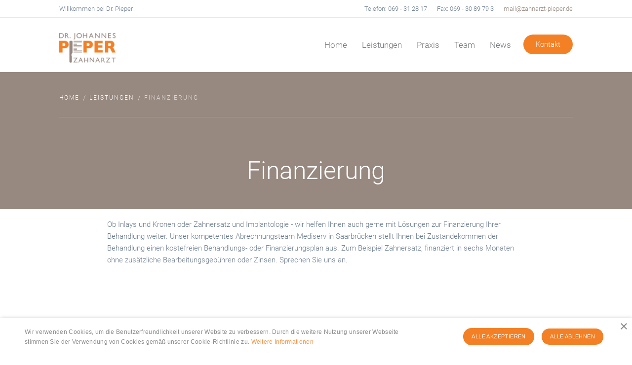

--- FILE ---
content_type: text/html
request_url: https://www.zahnarzt-pieper.de/leistungen/finanzierung
body_size: 3105
content:
<!DOCTYPE html><!-- This site was created in Webflow. https://webflow.com --><!-- Last Published: Fri Dec 19 2025 14:36:31 GMT+0000 (Coordinated Universal Time) --><html data-wf-domain="www.zahnarzt-pieper.de" data-wf-page="5c7e8f444602df0ae274e413" data-wf-site="5c7e557e10414d58c24f7c72" data-wf-collection="5c7e8f444602dfa5d474e448" data-wf-item-slug="finanzierung"><head><meta charset="utf-8"/><title>Dr. Pieper</title><meta content="width=device-width, initial-scale=1" name="viewport"/><meta content="Webflow" name="generator"/><link href="https://cdn.prod.website-files.com/5c7e557e10414d58c24f7c72/css/dr-pieper.webflow.shared.ab5afd811.min.css" rel="stylesheet" type="text/css"/><script type="text/javascript">!function(o,c){var n=c.documentElement,t=" w-mod-";n.className+=t+"js",("ontouchstart"in o||o.DocumentTouch&&c instanceof DocumentTouch)&&(n.className+=t+"touch")}(window,document);</script><link href="https://cdn.prod.website-files.com/5c7e557e10414d58c24f7c72/5ca766bc0adf050b5cec8163_P32.png" rel="shortcut icon" type="image/x-icon"/><link href="https://cdn.prod.website-files.com/5c7e557e10414d58c24f7c72/5ca766c05f9751c108b1a09a_P%20256.png" rel="apple-touch-icon"/> <!DOCTYPE html>


    <!--
       
 _   ___     ______            __  __          _ _       
| \ | \ \   / /  _ \   /\     |  \/  |        | (_)      
|  \| |\ \_/ /| |_) | /  \    | \  / | ___  __| |_  __ _ 
| . ` | \   / |  _ < / /\ \   | |\/| |/ _ \/ _` | |/ _` |
| |\  |  | |  | |_) / ____ \  | |  | |  __/ (_| | | (_| |
|_| \_|  |_|  |____/_/    \_\ |_|  |_|\___|\__,_|_|\__,_|
                                                         
                                                        
				    
    NYBA Media GmbH Digitales Marketing aus Frankfurt , www.nyba.io, Markus Hetzenegger
    -->  

<script defer type="text/javascript" charset="UTF-8" src="//cdn.cookie-script.com/s/88d71c7c5dad78c2ecc23d11d98e54f2.js"></script></head><body><div data-ix="body-load-page-loader" class="page-loader"></div><div data-ix="body-load" class="page-wrapper"><div data-ix="to-top-anchor" id="header" class="header"><div class="meta"><div class="container w-hidden-tiny w-clearfix"><ul role="list" class="meta-list w-list-unstyled"><li class="meta-list-item"><div>Willkommen bei Dr. Pieper</div></li></ul><ul role="list" class="meta-list right w-hidden-medium w-hidden-small w-hidden-tiny w-list-unstyled"><li class="meta-list-item"><div>Telefon: 069 - 31 28 17</div></li><li class="meta-list-item"><div>Fax: 069 - 30 89 79 3</div></li><li class="meta-list-item"><a href="mailto:mail@zahnarzt-pieper.de?subject=Anfrage%20Dr.%20Pieper" class="link">mail@zahnarzt-pieper.de</a></li></ul></div></div><div data-collapse="medium" data-animation="over-right" data-duration="400" data-no-scroll="1" data-easing="ease" data-easing2="ease" role="banner" class="navbar w-nav"><div class="container full-width w-clearfix"><a href="/" class="logo w-clearfix w-nav-brand"><img src="https://cdn.prod.website-files.com/5c7e557e10414d58c24f7c72/5c7e5b56d43a3e2c83b4951a_logo.png" height="60" alt="" class="logo-bildmarke"/></a><nav role="navigation" class="navbar-menu w-clearfix w-nav-menu"><a href="/" class="navbar-link w-nav-link">Home</a><a href="/leistungen" class="navbar-link w-nav-link">Leistungen</a><a href="/praxis" class="navbar-link w-nav-link">Praxis</a><a href="/doctors/team" class="navbar-link w-nav-link">Team</a><a href="/news" class="navbar-link w-nav-link">News</a><a href="/kontakt" class="button button-color button-navbar w-button">Kontakt</a></nav><div class="menu-button w-nav-button"><div class="icon w-icon-nav-menu"></div></div></div></div><a href="#header" class="to-top-anchor w-hidden-medium w-hidden-small w-hidden-tiny w-inline-block"><div></div></a></div><div data-delay="4000" data-animation="fade" class="feature hide w-slider" data-autoplay="true" data-easing="ease" data-hide-arrows="false" data-disable-swipe="false" data-autoplay-limit="0" data-nav-spacing="3" data-duration="500" data-infinite="true"><div class="feature-slideshow w-slider-mask"><div class="feature-slideshow-item _1 w-slide"><div class="feature-title w-container"><div class="w-row"><div class="w-col w-col-7"><h1 class="feature-headline">Lorem ipsum dolor sit amet, consetetur sadipscing elit.</h1><div>This is some text inside of a div block.</div></div><div class="w-col w-col-5"></div></div></div><div class="slideshow-overlay"></div></div><div class="feature-slideshow-item _2 w-slide"><div class="feature-title w-container"><div class="w-row"><div class="w-col w-col-7"><h1 class="feature-headline">Lorem ipsum dolor sit amet, consetetur sadipscing elit.</h1><div>This is some text inside of a div block.</div></div><div class="w-col w-col-5"></div></div></div><div class="slideshow-overlay"></div></div></div><div class="feature-informations slideshow w-container"><div class="feature-informations-column _1"><h3 class="feature-informations-headline">Emergency Case</h3><div class="feature-informations-text">If you need a doctor urgently outside of medicenter opening hours.</div><a href="#" class="button w-button">Button Text</a></div><div class="feature-informations-column _2"></div><div class="feature-informations-column _3"></div></div><div class="w-slider-arrow-left"><div class="w-icon-slider-left"></div></div><div class="w-slider-arrow-right"><div class="w-icon-slider-right"></div></div><div class="w-slider-nav w-round"></div></div><div class="section page-title"><div class="container"><div class="breadcrumb-container w-hidden-medium w-hidden-small w-hidden-tiny"><ul role="list" class="breadcrumb-list w-list-unstyled"><li class="breadcrumb-list-item w-clearfix"><a href="/" class="breadcrumb-list-item-link">Home</a></li><li class="breadcrumb-list-item w-clearfix"><a href="/leistungen" class="breadcrumb-list-item-link">Leistungen</a><div class="breadcrumb-list-slash">/</div></li><li class="breadcrumb-list-item w-clearfix"><a href="#" class="breadcrumb-list-item-link active">Finanzierung</a><div class="breadcrumb-list-slash">/</div></li></ul></div><div data-ix="subpage-title-show" class="w-row"><div class="w-hidden-medium w-hidden-small w-hidden-tiny w-col w-col-2 w-col-stack"></div><div class="w-col w-col-8 w-col-stack"><h1 class="text-white text-center">Finanzierung</h1></div><div class="w-hidden-medium w-hidden-small w-hidden-tiny w-col w-col-2 w-col-stack"></div></div></div></div><div class="section b-b"><div data-ix="subpage-content-show" class="container"><div class="w-row"><div class="w-hidden-medium w-hidden-small w-hidden-tiny w-col w-col-1 w-col-stack"></div><div class="w-col w-col-10 w-col-stack"><div class="subpage-image-container"><div style="background-image:url(&quot;https://cdn.prod.website-files.com/5c7e557e10414dd4264f7cb2/5cb5aa4c4ca2fd6e4852e214_DrPieper_050.JPG&quot;)" class="subpage-image"></div></div><div class="w-richtext"><p>Ob Inlays und Kronen oder Zahnersatz und Implantologie - wir helfen Ihnen auch gerne mit Lösungen zur Finanzierung Ihrer Behandlung weiter. Unser kompetentes Abrechnungsteam Mediserv in Saarbrücken stellt Ihnen bei Zustandekommen der Behandlung einen kostefreien Behandlungs- oder Finanzierungsplan aus. Zum Beispiel Zahnersatz, finanziert in sechs Monaten ohne zusätzliche Bearbeitungsgebühren oder Zinsen. Sprechen Sie uns an.</p><p>‍</p><p>‍</p></div></div><div class="w-hidden-medium w-hidden-small w-hidden-tiny w-col w-col-1 w-col-stack"></div></div></div></div><div class="footer-wrapper"><div class="container"><div class="content-row w-row"><div class="w-col w-col-4"><h4 class="footer-column-headline">Kontaktieren Sie uns</h4><div class="text-muted footer-contact">Telefon: <span>069 - 31 28 17</span><br/>Fax: <span>069 - 30 89 79 3</span><br/><a href="#" class="link-3">mail@zahnarzt-pieper.de</a></div><ul role="list" class="footer-social-media-wrapper w-list-unstyled"><li class="footer-social-media-iteam-wrapper"><a href="#" class="footer-social-media-item facebook w-inline-block"></a></li><li class="footer-social-media-iteam-wrapper"><a href="#" class="footer-social-media-item twitter w-inline-block"></a></li><li class="footer-social-media-iteam-wrapper"><a href="#" class="footer-social-media-item google w-inline-block"></a></li></ul></div><div class="w-col w-col-4"><h4 class="footer-column-headline">Menü</h4><ul role="list" class="link-list-wrapper w-list-unstyled"><li><a href="/" class="link-list-item">Home</a></li><li><a href="/doctors/team" class="link-list-item">Team</a></li><li><a href="/praxis" class="link-list-item">Praxis</a></li><li><a href="/leistungen" class="link-list-item">Leistungen</a></li><li><a href="/kontakt" class="link-list-item">Kontakt</a></li><li><a href="/impressum" class="link-list-item">Impressum</a></li><li><a href="/datenschutz" class="link-list-item">Datenschutz</a></li><li></li></ul></div><div class="w-col w-col-4"><img src="https://cdn.prod.website-files.com/5c7e557e10414d58c24f7c72/5c7e5b56d43a3e2c83b4951a_logo.png" width="154" alt=""/><div class="text-muted"><br/>‍<br/>Copyright ©Zahnarzt Dr. Pieper<br/><a href="https://www.nyba.de" target="_blank" class="link-2"></a></div></div></div><div class="div-block-4"><p>Made by <a href="https://www.nyba.de" target="_blank" class="link-2">NYBA</a></p></div></div></div></div><script src="https://d3e54v103j8qbb.cloudfront.net/js/jquery-3.5.1.min.dc5e7f18c8.js?site=5c7e557e10414d58c24f7c72" type="text/javascript" integrity="sha256-9/aliU8dGd2tb6OSsuzixeV4y/faTqgFtohetphbbj0=" crossorigin="anonymous"></script><script src="https://cdn.prod.website-files.com/5c7e557e10414d58c24f7c72/js/webflow.schunk.cc5a83482e171099.js" type="text/javascript"></script><script src="https://cdn.prod.website-files.com/5c7e557e10414d58c24f7c72/js/webflow.schunk.61b534daaaeddbc7.js" type="text/javascript"></script><script src="https://cdn.prod.website-files.com/5c7e557e10414d58c24f7c72/js/webflow.bde927c4.6f6c658f0ffb7b22.js" type="text/javascript"></script></body></html>

--- FILE ---
content_type: text/css
request_url: https://cdn.prod.website-files.com/5c7e557e10414d58c24f7c72/css/dr-pieper.webflow.shared.ab5afd811.min.css
body_size: 14660
content:
html{-webkit-text-size-adjust:100%;-ms-text-size-adjust:100%;font-family:sans-serif}body{margin:0}article,aside,details,figcaption,figure,footer,header,hgroup,main,menu,nav,section,summary{display:block}audio,canvas,progress,video{vertical-align:baseline;display:inline-block}audio:not([controls]){height:0;display:none}[hidden],template{display:none}a{background-color:#0000}a:active,a:hover{outline:0}abbr[title]{border-bottom:1px dotted}b,strong{font-weight:700}dfn{font-style:italic}h1{margin:.67em 0;font-size:2em}mark{color:#000;background:#ff0}small{font-size:80%}sub,sup{vertical-align:baseline;font-size:75%;line-height:0;position:relative}sup{top:-.5em}sub{bottom:-.25em}img{border:0}svg:not(:root){overflow:hidden}hr{box-sizing:content-box;height:0}pre{overflow:auto}code,kbd,pre,samp{font-family:monospace;font-size:1em}button,input,optgroup,select,textarea{color:inherit;font:inherit;margin:0}button{overflow:visible}button,select{text-transform:none}button,html input[type=button],input[type=reset]{-webkit-appearance:button;cursor:pointer}button[disabled],html input[disabled]{cursor:default}button::-moz-focus-inner,input::-moz-focus-inner{border:0;padding:0}input{line-height:normal}input[type=checkbox],input[type=radio]{box-sizing:border-box;padding:0}input[type=number]::-webkit-inner-spin-button,input[type=number]::-webkit-outer-spin-button{height:auto}input[type=search]{-webkit-appearance:none}input[type=search]::-webkit-search-cancel-button,input[type=search]::-webkit-search-decoration{-webkit-appearance:none}legend{border:0;padding:0}textarea{overflow:auto}optgroup{font-weight:700}table{border-collapse:collapse;border-spacing:0}td,th{padding:0}@font-face{font-family:webflow-icons;src:url([data-uri])format("truetype");font-weight:400;font-style:normal}[class^=w-icon-],[class*=\ w-icon-]{speak:none;font-variant:normal;text-transform:none;-webkit-font-smoothing:antialiased;-moz-osx-font-smoothing:grayscale;font-style:normal;font-weight:400;line-height:1;font-family:webflow-icons!important}.w-icon-slider-right:before{content:""}.w-icon-slider-left:before{content:""}.w-icon-nav-menu:before{content:""}.w-icon-arrow-down:before,.w-icon-dropdown-toggle:before{content:""}.w-icon-file-upload-remove:before{content:""}.w-icon-file-upload-icon:before{content:""}*{box-sizing:border-box}html{height:100%}body{color:#333;background-color:#fff;min-height:100%;margin:0;font-family:Arial,sans-serif;font-size:14px;line-height:20px}img{vertical-align:middle;max-width:100%;display:inline-block}html.w-mod-touch *{background-attachment:scroll!important}.w-block{display:block}.w-inline-block{max-width:100%;display:inline-block}.w-clearfix:before,.w-clearfix:after{content:" ";grid-area:1/1/2/2;display:table}.w-clearfix:after{clear:both}.w-hidden{display:none}.w-button{color:#fff;line-height:inherit;cursor:pointer;background-color:#3898ec;border:0;border-radius:0;padding:9px 15px;text-decoration:none;display:inline-block}input.w-button{-webkit-appearance:button}html[data-w-dynpage] [data-w-cloak]{color:#0000!important}.w-code-block{margin:unset}pre.w-code-block code{all:inherit}.w-optimization{display:contents}.w-webflow-badge,.w-webflow-badge>img{box-sizing:unset;width:unset;height:unset;max-height:unset;max-width:unset;min-height:unset;min-width:unset;margin:unset;padding:unset;float:unset;clear:unset;border:unset;border-radius:unset;background:unset;background-image:unset;background-position:unset;background-size:unset;background-repeat:unset;background-origin:unset;background-clip:unset;background-attachment:unset;background-color:unset;box-shadow:unset;transform:unset;direction:unset;font-family:unset;font-weight:unset;color:unset;font-size:unset;line-height:unset;font-style:unset;font-variant:unset;text-align:unset;letter-spacing:unset;-webkit-text-decoration:unset;text-decoration:unset;text-indent:unset;text-transform:unset;list-style-type:unset;text-shadow:unset;vertical-align:unset;cursor:unset;white-space:unset;word-break:unset;word-spacing:unset;word-wrap:unset;transition:unset}.w-webflow-badge{white-space:nowrap;cursor:pointer;box-shadow:0 0 0 1px #0000001a,0 1px 3px #0000001a;visibility:visible!important;opacity:1!important;z-index:2147483647!important;color:#aaadb0!important;overflow:unset!important;background-color:#fff!important;border-radius:3px!important;width:auto!important;height:auto!important;margin:0!important;padding:6px!important;font-size:12px!important;line-height:14px!important;text-decoration:none!important;display:inline-block!important;position:fixed!important;inset:auto 12px 12px auto!important;transform:none!important}.w-webflow-badge>img{position:unset;visibility:unset!important;opacity:1!important;vertical-align:middle!important;display:inline-block!important}h1,h2,h3,h4,h5,h6{margin-bottom:10px;font-weight:700}h1{margin-top:20px;font-size:38px;line-height:44px}h2{margin-top:20px;font-size:32px;line-height:36px}h3{margin-top:20px;font-size:24px;line-height:30px}h4{margin-top:10px;font-size:18px;line-height:24px}h5{margin-top:10px;font-size:14px;line-height:20px}h6{margin-top:10px;font-size:12px;line-height:18px}p{margin-top:0;margin-bottom:10px}blockquote{border-left:5px solid #e2e2e2;margin:0 0 10px;padding:10px 20px;font-size:18px;line-height:22px}figure{margin:0 0 10px}figcaption{text-align:center;margin-top:5px}ul,ol{margin-top:0;margin-bottom:10px;padding-left:40px}.w-list-unstyled{padding-left:0;list-style:none}.w-embed:before,.w-embed:after{content:" ";grid-area:1/1/2/2;display:table}.w-embed:after{clear:both}.w-video{width:100%;padding:0;position:relative}.w-video iframe,.w-video object,.w-video embed{border:none;width:100%;height:100%;position:absolute;top:0;left:0}fieldset{border:0;margin:0;padding:0}button,[type=button],[type=reset]{cursor:pointer;-webkit-appearance:button;border:0}.w-form{margin:0 0 15px}.w-form-done{text-align:center;background-color:#ddd;padding:20px;display:none}.w-form-fail{background-color:#ffdede;margin-top:10px;padding:10px;display:none}label{margin-bottom:5px;font-weight:700;display:block}.w-input,.w-select{color:#333;vertical-align:middle;background-color:#fff;border:1px solid #ccc;width:100%;height:38px;margin-bottom:10px;padding:8px 12px;font-size:14px;line-height:1.42857;display:block}.w-input::placeholder,.w-select::placeholder{color:#999}.w-input:focus,.w-select:focus{border-color:#3898ec;outline:0}.w-input[disabled],.w-select[disabled],.w-input[readonly],.w-select[readonly],fieldset[disabled] .w-input,fieldset[disabled] .w-select{cursor:not-allowed}.w-input[disabled]:not(.w-input-disabled),.w-select[disabled]:not(.w-input-disabled),.w-input[readonly],.w-select[readonly],fieldset[disabled]:not(.w-input-disabled) .w-input,fieldset[disabled]:not(.w-input-disabled) .w-select{background-color:#eee}textarea.w-input,textarea.w-select{height:auto}.w-select{background-color:#f3f3f3}.w-select[multiple]{height:auto}.w-form-label{cursor:pointer;margin-bottom:0;font-weight:400;display:inline-block}.w-radio{margin-bottom:5px;padding-left:20px;display:block}.w-radio:before,.w-radio:after{content:" ";grid-area:1/1/2/2;display:table}.w-radio:after{clear:both}.w-radio-input{float:left;margin:3px 0 0 -20px;line-height:normal}.w-file-upload{margin-bottom:10px;display:block}.w-file-upload-input{opacity:0;z-index:-100;width:.1px;height:.1px;position:absolute;overflow:hidden}.w-file-upload-default,.w-file-upload-uploading,.w-file-upload-success{color:#333;display:inline-block}.w-file-upload-error{margin-top:10px;display:block}.w-file-upload-default.w-hidden,.w-file-upload-uploading.w-hidden,.w-file-upload-error.w-hidden,.w-file-upload-success.w-hidden{display:none}.w-file-upload-uploading-btn{cursor:pointer;background-color:#fafafa;border:1px solid #ccc;margin:0;padding:8px 12px;font-size:14px;font-weight:400;display:flex}.w-file-upload-file{background-color:#fafafa;border:1px solid #ccc;flex-grow:1;justify-content:space-between;margin:0;padding:8px 9px 8px 11px;display:flex}.w-file-upload-file-name{font-size:14px;font-weight:400;display:block}.w-file-remove-link{cursor:pointer;width:auto;height:auto;margin-top:3px;margin-left:10px;padding:3px;display:block}.w-icon-file-upload-remove{margin:auto;font-size:10px}.w-file-upload-error-msg{color:#ea384c;padding:2px 0;display:inline-block}.w-file-upload-info{padding:0 12px;line-height:38px;display:inline-block}.w-file-upload-label{cursor:pointer;background-color:#fafafa;border:1px solid #ccc;margin:0;padding:8px 12px;font-size:14px;font-weight:400;display:inline-block}.w-icon-file-upload-icon,.w-icon-file-upload-uploading{width:20px;margin-right:8px;display:inline-block}.w-icon-file-upload-uploading{height:20px}.w-container{max-width:940px;margin-left:auto;margin-right:auto}.w-container:before,.w-container:after{content:" ";grid-area:1/1/2/2;display:table}.w-container:after{clear:both}.w-container .w-row{margin-left:-10px;margin-right:-10px}.w-row:before,.w-row:after{content:" ";grid-area:1/1/2/2;display:table}.w-row:after{clear:both}.w-row .w-row{margin-left:0;margin-right:0}.w-col{float:left;width:100%;min-height:1px;padding-left:10px;padding-right:10px;position:relative}.w-col .w-col{padding-left:0;padding-right:0}.w-col-1{width:8.33333%}.w-col-2{width:16.6667%}.w-col-3{width:25%}.w-col-4{width:33.3333%}.w-col-5{width:41.6667%}.w-col-6{width:50%}.w-col-7{width:58.3333%}.w-col-8{width:66.6667%}.w-col-9{width:75%}.w-col-10{width:83.3333%}.w-col-11{width:91.6667%}.w-col-12{width:100%}.w-hidden-main{display:none!important}@media screen and (max-width:991px){.w-container{max-width:728px}.w-hidden-main{display:inherit!important}.w-hidden-medium{display:none!important}.w-col-medium-1{width:8.33333%}.w-col-medium-2{width:16.6667%}.w-col-medium-3{width:25%}.w-col-medium-4{width:33.3333%}.w-col-medium-5{width:41.6667%}.w-col-medium-6{width:50%}.w-col-medium-7{width:58.3333%}.w-col-medium-8{width:66.6667%}.w-col-medium-9{width:75%}.w-col-medium-10{width:83.3333%}.w-col-medium-11{width:91.6667%}.w-col-medium-12{width:100%}.w-col-stack{width:100%;left:auto;right:auto}}@media screen and (max-width:767px){.w-hidden-main,.w-hidden-medium{display:inherit!important}.w-hidden-small{display:none!important}.w-row,.w-container .w-row{margin-left:0;margin-right:0}.w-col{width:100%;left:auto;right:auto}.w-col-small-1{width:8.33333%}.w-col-small-2{width:16.6667%}.w-col-small-3{width:25%}.w-col-small-4{width:33.3333%}.w-col-small-5{width:41.6667%}.w-col-small-6{width:50%}.w-col-small-7{width:58.3333%}.w-col-small-8{width:66.6667%}.w-col-small-9{width:75%}.w-col-small-10{width:83.3333%}.w-col-small-11{width:91.6667%}.w-col-small-12{width:100%}}@media screen and (max-width:479px){.w-container{max-width:none}.w-hidden-main,.w-hidden-medium,.w-hidden-small{display:inherit!important}.w-hidden-tiny{display:none!important}.w-col{width:100%}.w-col-tiny-1{width:8.33333%}.w-col-tiny-2{width:16.6667%}.w-col-tiny-3{width:25%}.w-col-tiny-4{width:33.3333%}.w-col-tiny-5{width:41.6667%}.w-col-tiny-6{width:50%}.w-col-tiny-7{width:58.3333%}.w-col-tiny-8{width:66.6667%}.w-col-tiny-9{width:75%}.w-col-tiny-10{width:83.3333%}.w-col-tiny-11{width:91.6667%}.w-col-tiny-12{width:100%}}.w-widget{position:relative}.w-widget-map{width:100%;height:400px}.w-widget-map label{width:auto;display:inline}.w-widget-map img{max-width:inherit}.w-widget-map .gm-style-iw{text-align:center}.w-widget-map .gm-style-iw>button{display:none!important}.w-widget-twitter{overflow:hidden}.w-widget-twitter-count-shim{vertical-align:top;text-align:center;background:#fff;border:1px solid #758696;border-radius:3px;width:28px;height:20px;display:inline-block;position:relative}.w-widget-twitter-count-shim *{pointer-events:none;-webkit-user-select:none;user-select:none}.w-widget-twitter-count-shim .w-widget-twitter-count-inner{text-align:center;color:#999;font-family:serif;font-size:15px;line-height:12px;position:relative}.w-widget-twitter-count-shim .w-widget-twitter-count-clear{display:block;position:relative}.w-widget-twitter-count-shim.w--large{width:36px;height:28px}.w-widget-twitter-count-shim.w--large .w-widget-twitter-count-inner{font-size:18px;line-height:18px}.w-widget-twitter-count-shim:not(.w--vertical){margin-left:5px;margin-right:8px}.w-widget-twitter-count-shim:not(.w--vertical).w--large{margin-left:6px}.w-widget-twitter-count-shim:not(.w--vertical):before,.w-widget-twitter-count-shim:not(.w--vertical):after{content:" ";pointer-events:none;border:solid #0000;width:0;height:0;position:absolute;top:50%;left:0}.w-widget-twitter-count-shim:not(.w--vertical):before{border-width:4px;border-color:#75869600 #5d6c7b #75869600 #75869600;margin-top:-4px;margin-left:-9px}.w-widget-twitter-count-shim:not(.w--vertical).w--large:before{border-width:5px;margin-top:-5px;margin-left:-10px}.w-widget-twitter-count-shim:not(.w--vertical):after{border-width:4px;border-color:#fff0 #fff #fff0 #fff0;margin-top:-4px;margin-left:-8px}.w-widget-twitter-count-shim:not(.w--vertical).w--large:after{border-width:5px;margin-top:-5px;margin-left:-9px}.w-widget-twitter-count-shim.w--vertical{width:61px;height:33px;margin-bottom:8px}.w-widget-twitter-count-shim.w--vertical:before,.w-widget-twitter-count-shim.w--vertical:after{content:" ";pointer-events:none;border:solid #0000;width:0;height:0;position:absolute;top:100%;left:50%}.w-widget-twitter-count-shim.w--vertical:before{border-width:5px;border-color:#5d6c7b #75869600 #75869600;margin-left:-5px}.w-widget-twitter-count-shim.w--vertical:after{border-width:4px;border-color:#fff #fff0 #fff0;margin-left:-4px}.w-widget-twitter-count-shim.w--vertical .w-widget-twitter-count-inner{font-size:18px;line-height:22px}.w-widget-twitter-count-shim.w--vertical.w--large{width:76px}.w-background-video{color:#fff;height:500px;position:relative;overflow:hidden}.w-background-video>video{object-fit:cover;z-index:-100;background-position:50%;background-size:cover;width:100%;height:100%;margin:auto;position:absolute;inset:-100%}.w-background-video>video::-webkit-media-controls-start-playback-button{-webkit-appearance:none;display:none!important}.w-background-video--control{background-color:#0000;padding:0;position:absolute;bottom:1em;right:1em}.w-background-video--control>[hidden]{display:none!important}.w-slider{text-align:center;clear:both;-webkit-tap-highlight-color:#0000;tap-highlight-color:#0000;background:#ddd;height:300px;position:relative}.w-slider-mask{z-index:1;white-space:nowrap;height:100%;display:block;position:relative;left:0;right:0;overflow:hidden}.w-slide{vertical-align:top;white-space:normal;text-align:left;width:100%;height:100%;display:inline-block;position:relative}.w-slider-nav{z-index:2;text-align:center;-webkit-tap-highlight-color:#0000;tap-highlight-color:#0000;height:40px;margin:auto;padding-top:10px;position:absolute;inset:auto 0 0}.w-slider-nav.w-round>div{border-radius:100%}.w-slider-nav.w-num>div{font-size:inherit;line-height:inherit;width:auto;height:auto;padding:.2em .5em}.w-slider-nav.w-shadow>div{box-shadow:0 0 3px #3336}.w-slider-nav-invert{color:#fff}.w-slider-nav-invert>div{background-color:#2226}.w-slider-nav-invert>div.w-active{background-color:#222}.w-slider-dot{cursor:pointer;background-color:#fff6;width:1em;height:1em;margin:0 3px .5em;transition:background-color .1s,color .1s;display:inline-block;position:relative}.w-slider-dot.w-active{background-color:#fff}.w-slider-dot:focus{outline:none;box-shadow:0 0 0 2px #fff}.w-slider-dot:focus.w-active{box-shadow:none}.w-slider-arrow-left,.w-slider-arrow-right{cursor:pointer;color:#fff;-webkit-tap-highlight-color:#0000;tap-highlight-color:#0000;-webkit-user-select:none;user-select:none;width:80px;margin:auto;font-size:40px;position:absolute;inset:0;overflow:hidden}.w-slider-arrow-left [class^=w-icon-],.w-slider-arrow-right [class^=w-icon-],.w-slider-arrow-left [class*=\ w-icon-],.w-slider-arrow-right [class*=\ w-icon-]{position:absolute}.w-slider-arrow-left:focus,.w-slider-arrow-right:focus{outline:0}.w-slider-arrow-left{z-index:3;right:auto}.w-slider-arrow-right{z-index:4;left:auto}.w-icon-slider-left,.w-icon-slider-right{width:1em;height:1em;margin:auto;inset:0}.w-slider-aria-label{clip:rect(0 0 0 0);border:0;width:1px;height:1px;margin:-1px;padding:0;position:absolute;overflow:hidden}.w-slider-force-show{display:block!important}.w-dropdown{text-align:left;z-index:900;margin-left:auto;margin-right:auto;display:inline-block;position:relative}.w-dropdown-btn,.w-dropdown-toggle,.w-dropdown-link{vertical-align:top;color:#222;text-align:left;white-space:nowrap;margin-left:auto;margin-right:auto;padding:20px;text-decoration:none;position:relative}.w-dropdown-toggle{-webkit-user-select:none;user-select:none;cursor:pointer;padding-right:40px;display:inline-block}.w-dropdown-toggle:focus{outline:0}.w-icon-dropdown-toggle{width:1em;height:1em;margin:auto 20px auto auto;position:absolute;top:0;bottom:0;right:0}.w-dropdown-list{background:#ddd;min-width:100%;display:none;position:absolute}.w-dropdown-list.w--open{display:block}.w-dropdown-link{color:#222;padding:10px 20px;display:block}.w-dropdown-link.w--current{color:#0082f3}.w-dropdown-link:focus{outline:0}@media screen and (max-width:767px){.w-nav-brand{padding-left:10px}}.w-lightbox-backdrop{cursor:auto;letter-spacing:normal;text-indent:0;text-shadow:none;text-transform:none;visibility:visible;white-space:normal;word-break:normal;word-spacing:normal;word-wrap:normal;color:#fff;text-align:center;z-index:2000;opacity:0;-webkit-user-select:none;-moz-user-select:none;-webkit-tap-highlight-color:transparent;background:#000000e6;outline:0;font-family:Helvetica Neue,Helvetica,Ubuntu,Segoe UI,Verdana,sans-serif;font-size:17px;font-style:normal;font-weight:300;line-height:1.2;list-style:disc;position:fixed;inset:0;-webkit-transform:translate(0)}.w-lightbox-backdrop,.w-lightbox-container{-webkit-overflow-scrolling:touch;height:100%;overflow:auto}.w-lightbox-content{height:100vh;position:relative;overflow:hidden}.w-lightbox-view{opacity:0;width:100vw;height:100vh;position:absolute}.w-lightbox-view:before{content:"";height:100vh}.w-lightbox-group,.w-lightbox-group .w-lightbox-view,.w-lightbox-group .w-lightbox-view:before{height:86vh}.w-lightbox-frame,.w-lightbox-view:before{vertical-align:middle;display:inline-block}.w-lightbox-figure{margin:0;position:relative}.w-lightbox-group .w-lightbox-figure{cursor:pointer}.w-lightbox-img{width:auto;max-width:none;height:auto}.w-lightbox-image{float:none;max-width:100vw;max-height:100vh;display:block}.w-lightbox-group .w-lightbox-image{max-height:86vh}.w-lightbox-caption{text-align:left;text-overflow:ellipsis;white-space:nowrap;background:#0006;padding:.5em 1em;position:absolute;bottom:0;left:0;right:0;overflow:hidden}.w-lightbox-embed{width:100%;height:100%;position:absolute;inset:0}.w-lightbox-control{cursor:pointer;background-position:50%;background-repeat:no-repeat;background-size:24px;width:4em;transition:all .3s;position:absolute;top:0}.w-lightbox-left{background-image:url([data-uri]);display:none;bottom:0;left:0}.w-lightbox-right{background-image:url([data-uri]);display:none;bottom:0;right:0}.w-lightbox-close{background-image:url([data-uri]);background-size:18px;height:2.6em;right:0}.w-lightbox-strip{white-space:nowrap;padding:0 1vh;line-height:0;position:absolute;bottom:0;left:0;right:0;overflow:auto hidden}.w-lightbox-item{box-sizing:content-box;cursor:pointer;width:10vh;padding:2vh 1vh;display:inline-block;-webkit-transform:translate(0,0)}.w-lightbox-active{opacity:.3}.w-lightbox-thumbnail{background:#222;height:10vh;position:relative;overflow:hidden}.w-lightbox-thumbnail-image{position:absolute;top:0;left:0}.w-lightbox-thumbnail .w-lightbox-tall{width:100%;top:50%;transform:translateY(-50%)}.w-lightbox-thumbnail .w-lightbox-wide{height:100%;left:50%;transform:translate(-50%)}.w-lightbox-spinner{box-sizing:border-box;border:5px solid #0006;border-radius:50%;width:40px;height:40px;margin-top:-20px;margin-left:-20px;animation:.8s linear infinite spin;position:absolute;top:50%;left:50%}.w-lightbox-spinner:after{content:"";border:3px solid #0000;border-bottom-color:#fff;border-radius:50%;position:absolute;inset:-4px}.w-lightbox-hide{display:none}.w-lightbox-noscroll{overflow:hidden}@media (min-width:768px){.w-lightbox-content{height:96vh;margin-top:2vh}.w-lightbox-view,.w-lightbox-view:before{height:96vh}.w-lightbox-group,.w-lightbox-group .w-lightbox-view,.w-lightbox-group .w-lightbox-view:before{height:84vh}.w-lightbox-image{max-width:96vw;max-height:96vh}.w-lightbox-group .w-lightbox-image{max-width:82.3vw;max-height:84vh}.w-lightbox-left,.w-lightbox-right{opacity:.5;display:block}.w-lightbox-close{opacity:.8}.w-lightbox-control:hover{opacity:1}}.w-lightbox-inactive,.w-lightbox-inactive:hover{opacity:0}.w-richtext:before,.w-richtext:after{content:" ";grid-area:1/1/2/2;display:table}.w-richtext:after{clear:both}.w-richtext[contenteditable=true]:before,.w-richtext[contenteditable=true]:after{white-space:initial}.w-richtext ol,.w-richtext ul{overflow:hidden}.w-richtext .w-richtext-figure-selected.w-richtext-figure-type-video div:after,.w-richtext .w-richtext-figure-selected[data-rt-type=video] div:after,.w-richtext .w-richtext-figure-selected.w-richtext-figure-type-image div,.w-richtext .w-richtext-figure-selected[data-rt-type=image] div{outline:2px solid #2895f7}.w-richtext figure.w-richtext-figure-type-video>div:after,.w-richtext figure[data-rt-type=video]>div:after{content:"";display:none;position:absolute;inset:0}.w-richtext figure{max-width:60%;position:relative}.w-richtext figure>div:before{cursor:default!important}.w-richtext figure img{width:100%}.w-richtext figure figcaption.w-richtext-figcaption-placeholder{opacity:.6}.w-richtext figure div{color:#0000;font-size:0}.w-richtext figure.w-richtext-figure-type-image,.w-richtext figure[data-rt-type=image]{display:table}.w-richtext figure.w-richtext-figure-type-image>div,.w-richtext figure[data-rt-type=image]>div{display:inline-block}.w-richtext figure.w-richtext-figure-type-image>figcaption,.w-richtext figure[data-rt-type=image]>figcaption{caption-side:bottom;display:table-caption}.w-richtext figure.w-richtext-figure-type-video,.w-richtext figure[data-rt-type=video]{width:60%;height:0}.w-richtext figure.w-richtext-figure-type-video iframe,.w-richtext figure[data-rt-type=video] iframe{width:100%;height:100%;position:absolute;top:0;left:0}.w-richtext figure.w-richtext-figure-type-video>div,.w-richtext figure[data-rt-type=video]>div{width:100%}.w-richtext figure.w-richtext-align-center{clear:both;margin-left:auto;margin-right:auto}.w-richtext figure.w-richtext-align-center.w-richtext-figure-type-image>div,.w-richtext figure.w-richtext-align-center[data-rt-type=image]>div{max-width:100%}.w-richtext figure.w-richtext-align-normal{clear:both}.w-richtext figure.w-richtext-align-fullwidth{text-align:center;clear:both;width:100%;max-width:100%;margin-left:auto;margin-right:auto;display:block}.w-richtext figure.w-richtext-align-fullwidth>div{padding-bottom:inherit;display:inline-block}.w-richtext figure.w-richtext-align-fullwidth>figcaption{display:block}.w-richtext figure.w-richtext-align-floatleft{float:left;clear:none;margin-right:15px}.w-richtext figure.w-richtext-align-floatright{float:right;clear:none;margin-left:15px}.w-nav{z-index:1000;background:#ddd;position:relative}.w-nav:before,.w-nav:after{content:" ";grid-area:1/1/2/2;display:table}.w-nav:after{clear:both}.w-nav-brand{float:left;color:#333;text-decoration:none;position:relative}.w-nav-link{vertical-align:top;color:#222;text-align:left;margin-left:auto;margin-right:auto;padding:20px;text-decoration:none;display:inline-block;position:relative}.w-nav-link.w--current{color:#0082f3}.w-nav-menu{float:right;position:relative}[data-nav-menu-open]{text-align:center;background:#c8c8c8;min-width:200px;position:absolute;top:100%;left:0;right:0;overflow:visible;display:block!important}.w--nav-link-open{display:block;position:relative}.w-nav-overlay{width:100%;display:none;position:absolute;top:100%;left:0;right:0;overflow:hidden}.w-nav-overlay [data-nav-menu-open]{top:0}.w-nav[data-animation=over-left] .w-nav-overlay{width:auto}.w-nav[data-animation=over-left] .w-nav-overlay,.w-nav[data-animation=over-left] [data-nav-menu-open]{z-index:1;top:0;right:auto}.w-nav[data-animation=over-right] .w-nav-overlay{width:auto}.w-nav[data-animation=over-right] .w-nav-overlay,.w-nav[data-animation=over-right] [data-nav-menu-open]{z-index:1;top:0;left:auto}.w-nav-button{float:right;cursor:pointer;-webkit-tap-highlight-color:#0000;tap-highlight-color:#0000;-webkit-user-select:none;user-select:none;padding:18px;font-size:24px;display:none;position:relative}.w-nav-button:focus{outline:0}.w-nav-button.w--open{color:#fff;background-color:#c8c8c8}.w-nav[data-collapse=all] .w-nav-menu{display:none}.w-nav[data-collapse=all] .w-nav-button,.w--nav-dropdown-open,.w--nav-dropdown-toggle-open{display:block}.w--nav-dropdown-list-open{position:static}@media screen and (max-width:991px){.w-nav[data-collapse=medium] .w-nav-menu{display:none}.w-nav[data-collapse=medium] .w-nav-button{display:block}}@media screen and (max-width:767px){.w-nav[data-collapse=small] .w-nav-menu{display:none}.w-nav[data-collapse=small] .w-nav-button{display:block}.w-nav-brand{padding-left:10px}}@media screen and (max-width:479px){.w-nav[data-collapse=tiny] .w-nav-menu{display:none}.w-nav[data-collapse=tiny] .w-nav-button{display:block}}.w-tabs{position:relative}.w-tabs:before,.w-tabs:after{content:" ";grid-area:1/1/2/2;display:table}.w-tabs:after{clear:both}.w-tab-menu{position:relative}.w-tab-link{vertical-align:top;text-align:left;cursor:pointer;color:#222;background-color:#ddd;padding:9px 30px;text-decoration:none;display:inline-block;position:relative}.w-tab-link.w--current{background-color:#c8c8c8}.w-tab-link:focus{outline:0}.w-tab-content{display:block;position:relative;overflow:hidden}.w-tab-pane{display:none;position:relative}.w--tab-active{display:block}@media screen and (max-width:479px){.w-tab-link{display:block}}.w-ix-emptyfix:after{content:""}@keyframes spin{0%{transform:rotate(0)}to{transform:rotate(360deg)}}.w-dyn-empty{background-color:#ddd;padding:10px}.w-dyn-hide,.w-dyn-bind-empty,.w-condition-invisible{display:none!important}.wf-layout-layout{display:grid}@font-face{font-family:Roboto-Bold Custom;src:url(https://cdn.prod.website-files.com/5c7e557e10414d58c24f7c72/63296df5ae79263ed2d7be44_Roboto-Bold.woff2)format("woff2");font-weight:700;font-style:normal;font-display:swap}@font-face{font-family:Roboto-Thin Custom;src:url(https://cdn.prod.website-files.com/5c7e557e10414d58c24f7c72/63296df512e3aac7ef6652df_Roboto-Thin.woff2)format("woff2");font-weight:100;font-style:normal;font-display:swap}@font-face{font-family:Roboto-Medium Custom;src:url(https://cdn.prod.website-files.com/5c7e557e10414d58c24f7c72/63296df5ceaf9197b225ca10_Roboto-Medium.woff2)format("woff2");font-weight:500;font-style:normal;font-display:swap}@font-face{font-family:Roboto-Regular Custom;src:url(https://cdn.prod.website-files.com/5c7e557e10414d58c24f7c72/63296df598dd31df16fae3f1_Roboto-Regular.woff2)format("woff2");font-weight:400;font-style:normal;font-display:swap}@font-face{font-family:Roboto-Light Custom;src:url(https://cdn.prod.website-files.com/5c7e557e10414d58c24f7c72/63296df56c50272c1c1a930d_Roboto-Light.woff2)format("woff2");font-weight:300;font-style:normal;font-display:swap}@font-face{font-family:Fontawesome webfont;src:url(https://cdn.prod.website-files.com/5c7e557e10414d58c24f7c72/5c7e557e10414d0de44f7c7f_fontawesome-webfont.ttf)format("truetype");font-weight:400;font-style:normal;font-display:auto}@font-face{font-family:"Linea basic 10";src:url(https://cdn.prod.website-files.com/5c7e557e10414d58c24f7c72/5c7e557e10414de86c4f7c7d_linea-basic-10.ttf)format("truetype");font-weight:400;font-style:normal;font-display:auto}@font-face{font-family:"Linea arrows 10";src:url(https://cdn.prod.website-files.com/5c7e557e10414d58c24f7c72/5c7e557e10414d06a64f7c83_linea-arrows-10.ttf)format("truetype");font-weight:400;font-style:normal;font-display:auto}@font-face{font-family:Fontawesome;src:url(https://cdn.prod.website-files.com/5c7e557e10414d58c24f7c72/5c7e557e10414d2d6d4f7c7e_FontAwesome.otf)format("opentype");font-weight:400;font-style:normal;font-display:auto}:root{--slate-grey:#6c7e92;--royal-blue:#385b83;--royal-blue-2:#0073e6;--light-grey:#f9f8f7;--gainsboro:#d5dce4a3;--dim-grey:#575c63}.w-checkbox{margin-bottom:5px;padding-left:20px;display:block}.w-checkbox:before{content:" ";grid-area:1/1/2/2;display:table}.w-checkbox:after{content:" ";clear:both;grid-area:1/1/2/2;display:table}.w-checkbox-input{float:left;margin:4px 0 0 -20px;line-height:normal}.w-checkbox-input--inputType-custom{border:1px solid #ccc;border-radius:2px;width:12px;height:12px}.w-checkbox-input--inputType-custom.w--redirected-checked{background-color:#3898ec;background-image:url(https://d3e54v103j8qbb.cloudfront.net/static/custom-checkbox-checkmark.589d534424.svg);background-position:50%;background-repeat:no-repeat;background-size:cover;border-color:#3898ec}.w-checkbox-input--inputType-custom.w--redirected-focus{box-shadow:0 0 3px 1px #3898ec}body{color:var(--slate-grey);font-family:Roboto;font-size:15px;line-height:24px}h1{color:var(--royal-blue);margin-top:20px;margin-bottom:10px;font-size:50px;font-weight:300;line-height:56px}h2{color:var(--royal-blue);margin-top:20px;margin-bottom:10px;font-size:36px;font-weight:300;line-height:1.2em}h3{color:var(--royal-blue);margin-top:20px;margin-bottom:10px;font-size:26px;font-weight:300;line-height:1.3em}h4{color:var(--royal-blue);margin-top:10px;margin-bottom:10px;font-size:18px;font-weight:400;line-height:24px}h5{color:var(--royal-blue);margin-top:10px;margin-bottom:10px;font-size:14px;font-weight:400;line-height:20px}h6{color:var(--royal-blue);margin-top:10px;margin-bottom:10px;font-size:12px;font-weight:400;line-height:18px}p{color:var(--slate-grey);margin-bottom:10px;font-weight:300}a{color:var(--royal-blue-2);text-decoration:none}ul{margin-top:20px;margin-bottom:20px;padding-left:18px;font-weight:300}strong{font-family:Roboto-Bold Custom,sans-serif;font-weight:700}blockquote{border-left:3px solid var(--slate-grey);margin-top:20px;margin-bottom:20px;padding:10px 20px;font-size:18px;font-weight:300;line-height:27px}.navbar{background-color:#ffffffa1;line-height:70px}.navbar-link{float:left;color:#747577;margin-left:5px;margin-right:5px;padding-left:10px;padding-right:10px;font-size:17px;font-weight:300;transition:all .2s}.navbar-link:hover,.navbar-link.w--current{color:#f48025}.navbar-link.dropdown{padding-bottom:0}.header{z-index:10;box-shadow:none;position:relative}.meta{background-color:#fff;border-bottom:1px solid #00000017}.meta-list{float:left;margin:0 -10px;font-size:13px;line-height:35px}.meta-list.right{float:right;text-align:right}.meta-list-item{margin-left:10px;margin-right:10px;font-weight:300;display:inline-block}.logo{width:220px;line-height:110px;display:block;position:absolute}.logo-bildmarke{float:left;margin-top:31px;margin-bottom:14px}.logo-titel{float:left;color:var(--royal-blue);letter-spacing:-.5px;width:150px;margin-left:15px;font-size:26px;font-style:normal;font-weight:400;display:inline-block}.feature{height:auto}.feature._1{background-image:linear-gradient(#978980,#978980);align-items:center;height:60vh;min-height:650px;display:block;position:relative}.feature.hide{display:none}.button{color:#000;background-color:#fff;border:1px #737980;border-radius:30px;padding:12px 25px;font-size:15px;font-weight:500;line-height:16px;transition:all .2s;box-shadow:0 1px 4px #00000029}.button:hover{color:#fff;background-color:#f48025}.button.button-navbar{margin-top:27px;margin-bottom:27px;margin-left:10px}.button.button-color{box-shadow:none;color:#fff;text-align:left;background-color:#f48025;margin-top:14px}.button.button-color.button-navbar{float:right;box-shadow:none;background-color:#f48025;margin-top:34px;font-size:15px}.button.iconbox{color:#000;margin-top:5px}.button.iconbox:hover{color:#fff;background-color:#f48025}.button.margin-top{align-self:flex-start;margin-top:10px}.button.form-map-close-button{z-index:500;background-color:var(--royal-blue);color:#fff;max-width:140px;margin-bottom:0;margin-left:auto;margin-right:auto;display:block;position:absolute;top:40px;left:0;right:0;transform:translateY(-130px)}.button.form-map-close-button:hover{background-color:#f48025}.feature-informations{box-shadow:none;border-top-left-radius:4px;border-top-right-radius:4px;display:flex;position:absolute;bottom:0;left:0;right:0;overflow:hidden}.feature-informations.slideshow{z-index:10;text-align:left;position:absolute;overflow:hidden}.feature-informations-column{float:left;color:#fff;width:33.3%;padding:35px 45px;display:inline-block}.feature-informations-column._1{background-color:#0073e6ed}.feature-informations-column._2{background-color:#0064c9f2}.feature-informations-column._3{background-color:#0057adf2}.feature-informations-headline{margin-top:0;font-size:21px;font-weight:400}.feature-title{color:#fff;flex:1;margin-bottom:150px;position:relative}.feature-headline{color:#fff;margin-bottom:30px;font-family:Roboto-Regular Custom,sans-serif;font-size:46px;line-height:52px}.feature-slideshow-item{padding-bottom:240px}.feature-slideshow-item._1{background-image:url(https://cdn.prod.website-files.com/5c7e557e10414d58c24f7c72/5ca7055d397726823df05163_DrPieper_056-2.JPG);background-position:65%;background-repeat:no-repeat;background-size:cover}.feature-slideshow-item._2{background-image:url(https://cdn.prod.website-files.com/5c7e557e10414d58c24f7c72/5ca7055e5f9751a208b00c6f_DrPieper_058-2.JPG);background-position:70%;background-size:cover}.slideshow-overlay{z-index:2;background-image:linear-gradient(#c7beb2a1,#c7beb2a1);position:absolute;inset:0}.opening-hours-line{border-bottom:1px solid #6c7e9230;line-height:34px}.opening-hours-line.first{margin-top:-5px}.opening-hours-left{float:left;font-weight:300;display:inline-block}.opening-hours-right{float:right;opacity:.68;text-align:right;display:inline-block}.opening-hours-right.closed{opacity:.38}.section{padding-top:80px;padding-bottom:80px}.section.b-b{border-bottom:1px solid #d5dce4a3}.section.b-b.informations{padding-top:60px;padding-bottom:60px}.section.bg-grey.no-padding.section-line{min-height:520px}.section.page-title{background-color:#978980;padding-top:20px;padding-bottom:40px}.section.no-padding{padding-top:0;padding-bottom:0}.section.bg-color{background-color:#978980;position:relative}.section.section-line{min-height:600px}.section.bg-grey{background-color:#f9f8f7}.section.bg-grey.white{background-color:#fff;display:block}.section.bg-grey.white.unsichtbar{display:block}.section.bg-grey.white.unsichtbar.versfd{display:none}.page-wrapper{box-shadow:none;background-color:#fff;margin-left:auto;margin-right:auto;display:block;overflow:hidden}.page-wrapper.page-boxed{max-width:1480px;box-shadow:0 0 25px #0000000d}.headline-section{color:#747577;border-bottom:3px #0073e6;flex:1;margin-top:10px;padding-bottom:0;font-size:41px;display:inline-block}.navbar-link-dropdown{color:#747577;padding-left:0;padding-right:22px;transition:all .2s}.navbar-link-dropdown:hover{color:#f48025}.dropdown-arrow{margin-right:0;padding-left:3px}.iconbox-container{text-align:left;margin-left:10px;margin-right:10px;display:block}.iconbox-icon{text-align:center;margin-top:0;margin-bottom:0}.iconbox-icon-text{color:#f48025;margin-right:10px;padding-top:0;font-family:"Linea basic 10",sans-serif;font-size:24px;font-weight:400;line-height:26px;display:inline-block}.iconbox-icon-text.meinung{padding-top:28px}.iconbox-text{flex:1}.iconbox-text-headline{color:#747577;margin-top:0;margin-bottom:0;font-size:20px}.dropdown-wrapper{background-color:#fff;border-radius:3px;width:180px;margin-top:-18px;margin-left:-10px;padding-top:10px;padding-bottom:10px;display:none;box-shadow:0 2px 7px #00000024}.dropdown-item{color:var(--royal-blue);border-bottom:1px solid #575c6324;margin-left:20px;margin-right:20px;padding-left:0;padding-right:0;font-size:15px;font-weight:400;line-height:16px;transition:all .2s}.dropdown-item:hover{color:#0073e6;padding-left:5px}.dropdown-item.w--current,.dropdown-item.w--current:hover{color:var(--royal-blue-2)}.dropdown-item.last{border-bottom-style:none}.text-muted{opacity:.63;font-weight:300}.text-muted.footer-contact{margin-top:20px;font-weight:300}.teaser-wrapper{color:var(--slate-grey);background-color:#fff;border:1px #414f5d;border-radius:3px;flex:1;width:100%;margin-bottom:20px;font-weight:300;transition:all .2s;display:block;overflow:hidden;transform:translate(0);box-shadow:0 3px 14px #0000001a}.teaser-wrapper:hover{transform:none;box-shadow:0 3px 15px #0000001a}.teaser-wrapper.color{color:#fff}.teaser-image-wrapper{text-align:center;background-color:#978980;background-image:linear-gradient(#978980,#978980);grid-template-rows:auto auto;grid-template-columns:1fr 1fr;grid-auto-columns:1fr;height:100px;margin-top:-9px;display:none;position:relative}.teaser-image-wrapper._1{background-image:url(https://cdn.prod.website-files.com/5c7e557e10414d58c24f7c72/5ca7055989cf380361ecf3ce_DrPieper_014-2.JPG);background-position:50%;background-repeat:no-repeat;background-size:cover;height:200px}.teaser-image-wrapper._2{background-image:none}.teaser-image-wrapper._3{background-image:url(https://cdn.prod.website-files.com/5c7e557e10414d58c24f7c72/5c7e557e10414d6b9b4f7c7b_Placeholder.jpg);background-position:50%;background-size:cover}.teaser-content-wrapper{text-align:center;flex-direction:column;justify-content:center;align-items:flex-end;padding:40px;display:block}.teaser-content-wrapper.leistung{flex-wrap:wrap;place-content:center flex-start;align-items:center;display:block}.teaser-content-wrapper.color{background-color:#978980}.teaser-headline{color:#747577;margin-top:0}.teaser-headline.color{color:#fff}.teaser-headline.unsichtbarrr{display:none}.teaser-subline{opacity:.6;white-space:normal;padding-left:0;font-size:15px}.section-headline-wrapper{text-align:center;margin-top:0;margin-bottom:60px;position:relative}.section-headline-wrapper.margin-top{margin-top:70px}.section-headline-line{background-color:#d5dce4bd;width:100%;height:1px;position:absolute;top:50%;left:0;right:0}.section-headline{z-index:1;color:#747577;background-color:#f9f8f7;margin-top:0;margin-bottom:0;padding-left:20px;padding-right:20px;display:inline-block;position:relative}.section-headline.bg-grey{color:#747577;background-color:#f9f8f7}.button-more-wrapper{text-align:center;margin-top:40px}.link-list-wrapper{column-count:2;padding-left:0;padding-right:141px}.footer-page-title{margin-top:0;font-weight:400}.link-list-item{color:var(--slate-grey);line-height:25px;transition:all .2s}.link-list-item:hover{color:#f48025}.footer-column-headline{color:#747577;margin-top:0}.footer-column-headline.logo-footer{color:#747577;letter-spacing:-.5px;font-size:18px;font-weight:400}.subpage-image-container{margin-top:-101px;margin-bottom:40px}.subpage-image{background-image:url(https://cdn.prod.website-files.com/5c7e557e10414d58c24f7c72/5c7e557e10414d6b9b4f7c7b_Placeholder.jpg);background-position:50%;background-repeat:no-repeat;background-size:cover;height:500px;display:none}.subpage-image._1{background-image:url(https://cdn.prod.website-files.com/5c7e557e10414d58c24f7c72/5ca7055a0adf057871eae490_DrPieper_017-2.JPG);background-position:50% 100%;background-size:1024px}.breadcrumb-container{border-bottom:1px solid #d5dce44d;margin-bottom:60px}.breadcrumb-list{color:#88a9cf;text-align:left}.breadcrumb-list-item{display:inline-block}.breadcrumb-list-item-link{float:right;opacity:1;color:#fff;letter-spacing:2px;text-transform:uppercase;font-size:12px;font-weight:300;display:inline-block}.breadcrumb-list-item-link.active{opacity:.7;font-weight:400}.breadcrumb-list-slash{float:left;opacity:.7;color:#fff;padding-left:7px;padding-right:7px;font-weight:300;display:inline-block}.container{text-align:left;max-width:1120px;margin-left:auto;margin-right:auto;padding-left:40px;padding-right:40px;font-family:Roboto-Light Custom,sans-serif;font-weight:400;display:block}.container.feature-title{align-self:stretch;align-items:center;height:100%;margin-bottom:0;display:flex}.container.page-begin{text-align:center;margin-top:-1px}.sidebar-container{margin-top:-40px;padding-right:60px}.sidebar-navigation{float:none;margin-top:20px}.sidebar-navigation-list-link{color:#496280fa;border-top:1px solid #d5dce4a3;padding:0;font-size:15px;font-weight:300;line-height:38px;display:block}.sidebar-navigation-list-link.sub{border-top-style:none}.sidebar-navigation-container{background-color:#0000}.submenutest{background-color:#0000;display:block;position:relative}.feature-content-wrapper{align-self:center;width:50%;padding-right:80px}.feature-image-container{flex:1;align-self:stretch;width:50%;position:absolute;top:0;bottom:0;right:0;overflow:hidden}.feature-image-container.slideshow{z-index:0;height:100%}.feature-phone-number-wrapper{background-color:#fff;border-radius:50px;margin-top:40px;display:inline-block;overflow:hidden;box-shadow:0 2px 6px #0000001c}.feature-phone-number{float:left;color:#747577;border-left:1px solid #7379803d;padding-left:16px;padding-right:21px;font-size:17px;font-weight:400;line-height:50px;display:block}.feature-phone-number-icon{float:left;color:#f48025;align-self:stretch;padding-left:17px;padding-right:12px;font-family:"Linea basic 10",sans-serif;font-size:27px;font-weight:400;line-height:50px}.section-gallery-wrapper{background-color:#0000;flex-wrap:wrap;display:flex}.section-gallery-item{cursor:pointer;flex:1;min-width:25%;max-width:25%;transition:all .2s;position:relative;overflow:hidden}.section-gallery-item:hover{z-index:100;transform:none;box-shadow:0 4px 25px #0000004d}.section-gallery-item._1{max-width:25%}.section-gallery-item._2{overflow:hidden}.section-gallery-slide-box{padding-top:100%;position:relative}._13{float:left;width:33.3%}.teaser-group-wrapper{display:flex}.iconbox-headline{margin-bottom:0;display:flex}.iconbox-row{margin-left:-20px;margin-right:-20px}.feature-anchor{color:#fff;text-align:center;background-color:#f48025;border-radius:50px;width:50px;height:50px;font-family:"Linea arrows 10",sans-serif;font-size:24px;line-height:51px;position:absolute;bottom:-25px;right:40px;box-shadow:0 2px 4px #00000030}.text-white{color:#fff}.text-white.text-center{text-align:center}.feature-award{z-index:100;position:absolute;top:0;right:40px}.section-image-text-wrapper{position:relative}.section-image-text-image{width:48%;position:absolute;top:0;bottom:0;left:0}.section-image-text-image._1{background-image:url(https://cdn.prod.website-files.com/5c7e557e10414d58c24f7c72/5ca707e75f975119bab01594_DrPieper_064-3.JPG);background-position:45%;background-size:1024px}.section-image-text-image.right{left:auto;right:0}.section-image-text-image.right._2{background-image:url(https://cdn.prod.website-files.com/5c7e557e10414d58c24f7c72/5ca7055c7fb85939802027f9_DrPieper_050-2.JPG);background-position:55%;background-repeat:no-repeat;background-size:cover}.section-image-text-text{flex-wrap:wrap;align-content:center;align-items:center;min-height:640px;padding-top:100px;padding-bottom:100px;padding-left:80px;display:flex}.section-image-text-text.left{padding-left:0;padding-right:80px}.teaser-team-wrapper{margin-left:-10px;margin-right:-10px}.teaser-team-wrapper.page-start{margin-top:-140px}.teaser-team-name{color:#747577;margin-bottom:0}.teaser-team-text{margin-top:20px}.teaser-team-item{flex-direction:column;margin-bottom:50px;display:flex}.button-text-wrapper{color:#f48025;margin-top:20px}.button-text-wrapper:hover{color:var(--royal-blue)}.button-text{float:left;font-weight:500}.button-text:hover{color:#747577}.button-text-icon{float:right;padding-left:5px;font-family:"Linea arrows 10",sans-serif;font-size:19px;font-weight:400;transition:all .2s}.leistungen-row{margin-bottom:50px}.text-center{text-align:center}.text-center.text-white{font-family:Roboto-Light Custom,sans-serif}.text-center.text-white.p-large.text-muted{font-size:22px}.text-center.text-white.p-large.text-muted.home-unten{color:#fff}.form-container{text-align:center;background-color:#fff;border-radius:3px;padding:75px 90px;box-shadow:0 6px 30px #0000001c}.form-container.forn-container-split{flex-flow:row;justify-content:center;padding:0;display:flex;overflow:hidden}.section-form-wrapper{margin-top:-170px;margin-left:60px;margin-right:60px;position:relative}.section-form-wrapper.full-width{margin-top:-160px;margin-left:0;margin-right:0}.section-color-text-spacer{margin-top:100px;margin-bottom:100px}.form-container-icon{color:#f48025;margin-bottom:40px;font-family:"Linea basic 10",sans-serif;font-size:47px;line-height:44px}.form-container-icon.text-white{color:#ffffff4a}.form-wrapper{margin-top:40px}.input{border:1px #385b8330;border-bottom-style:solid;border-radius:2px;height:48px;padding-left:0;padding-right:0;font-size:16px;font-weight:300}.input:active,.input:focus{border-color:#f4802530}.input.textarea{height:128px;padding-top:14px}.form-button{background-color:#f48025;border-radius:50px;width:100%;margin-top:30px;padding-top:14px;padding-bottom:14px;font-size:18px;font-weight:400;transition:all .2s;display:block}.form-button:hover{background-color:#978980}.form-container-headline{color:#747577}.form-container-headline.text-white.kontakt{color:#fff}.footer-wrapper{padding-top:90px;padding-bottom:90px}.footer-social-media-item{background-color:var(--slate-grey);border-radius:50px;width:37px;height:37px;transition:background-color .1s}.footer-social-media-item.facebook{background-color:#747577;background-image:url(https://cdn.prod.website-files.com/5c7e557e10414d58c24f7c72/5c7e557e10414d5c364f7c91_Facebook.svg);background-position:50%;background-repeat:no-repeat;background-size:8px}.footer-social-media-item.facebook:hover{background-color:#f48025}.footer-social-media-item.twitter{background-color:#747577;background-image:url(https://cdn.prod.website-files.com/5c7e557e10414d58c24f7c72/5c7e557e10414d196b4f7c81_Twitter.svg);background-position:50%;background-repeat:no-repeat;background-size:16px}.footer-social-media-item.twitter:hover{background-color:#f48025;transform:scale(1)}.footer-social-media-item.google{background-color:#747577;background-image:url(https://cdn.prod.website-files.com/5c7e557e10414d58c24f7c72/5c7e557e10414d804f4f7c87_Google.svg);background-position:50%;background-repeat:no-repeat;background-size:14px}.footer-social-media-item.google:hover{background-color:#f48025}.footer-social-media-iteam-wrapper{margin-right:8px;display:inline-block}.news-teaser-wrapper{flex-flow:row;align-content:flex-start;align-items:center;margin-left:-10px;margin-right:-10px;display:block}.news-teaser-item{flex:1;align-self:stretch;display:flex}.page-loader{z-index:100;opacity:.53;background-image:url(https://cdn.prod.website-files.com/5c7e557e10414d58c24f7c72/5c7e557e10414d7dab4f7c82_Loader.svg);background-position:50%;background-repeat:no-repeat;background-size:54px;display:none;position:fixed;inset:0}.password-wrapper{background-color:var(--light-grey);justify-content:center;align-items:center;width:100vw;max-width:100%;height:100vh;max-height:100%;display:flex}.password-container{text-align:center;background-color:#fff;border-radius:3px;flex-direction:column;width:340px;padding:70px;display:flex;box-shadow:0 6px 32px #0000001a}.password-form-wrapper{flex-direction:column;align-items:stretch;display:flex}.divider{border-top:1px solid #d5dce4a3;margin-top:20px;margin-bottom:20px}.message{text-align:center;background-color:#d5dce440;border-radius:10px;width:100%;padding:48px;font-size:20px}.section-gallery-image{width:auto;max-width:none;height:100%;max-height:100%;margin:auto;padding-left:22px;display:block;position:absolute;inset:0 -100px;overflow:hidden}.section-gallery-item-hover-wrapper{z-index:10;opacity:0;background-image:radial-gradient(circle,#00000026,#0000002e);width:100%;height:100%;position:absolute;inset:0}.section-gallery-item-hover-icon{color:#fff;text-align:center;background-color:#f48025;border-radius:100px;width:50px;height:50px;margin:auto;font-size:20px;font-weight:300;line-height:50px;display:block;position:absolute;inset:0;transform:scale(.7)rotate(90deg)}.news-teaser-information-wrapper{margin-bottom:10px;font-weight:400}.news-teaser-information-wrapper.small{margin-top:-5px;margin-bottom:5px;font-size:13px}.news-teaser-information-wrapper.unsichtbar{display:block}.news-teaser-information-item{float:left;margin-right:4px;display:none}.teaser-icon-wrapper{color:#fff;text-align:center;background-color:#f48025;padding:30px 20px;font-family:"Linea basic 10",sans-serif;font-size:45px;line-height:120px}.teaser-icon-wrapper._404{padding-top:0;padding-bottom:0;line-height:90px}.teaser-iconbox-wrapper{margin-left:-10px;margin-right:-10px}.bg-grey{background-color:#d5dce4a3}.form-container-contact-information{border-top:1px none var(--royal-blue-2);border-right:1px none var(--royal-blue-2);border-left:1px none var(--royal-blue-2);margin-top:30px;padding-top:0;padding-left:20px;padding-right:20px}.content-row{margin-left:-10px;margin-right:-10px}.password-icon{opacity:.1}.password-input-wrapper{padding-top:19px;padding-bottom:0}.page-not-found-button-wrapper{margin-top:30px}.news-footer-wrapper{border-top:1px solid var(--gainsboro);margin-top:40px;padding-top:40px;padding-bottom:40px}.news-footer-autor-image{float:left;border-radius:100px;width:100px;height:100px;position:relative;overflow:hidden}.news-footer-autor-wrapper{display:flex}.news-footer-autor-text{padding-top:16px;padding-bottom:16px;padding-left:23px}.news-footer-autor-headline{margin-bottom:0}.slideshow-mask{background-color:#fff}.to-top-anchor{color:#fff;text-align:center;background-color:#f48025;border-radius:50px;width:50px;height:50px;font-family:"Linea arrows 10",sans-serif;font-size:20px;line-height:50px;display:block;position:fixed;bottom:30px;left:30px;box-shadow:0 1px 6px #0000003b}.section-image-quote{color:#fff;background-color:#978980ed;width:60%;padding:30px 35px;font-size:18px;font-weight:300;line-height:28px;position:absolute;bottom:0;left:0}.body-bg{background-color:var(--gainsboro)}.license-line{border-bottom:1px solid var(--gainsboro);padding-top:20px;padding-bottom:20px;line-height:100px}.license-line.head{color:var(--royal-blue);padding-top:30px;padding-bottom:30px;font-size:20px;line-height:20px}.license-right{text-align:right}.license-image{height:100px}.form-container-column{flex:1;padding:75px 90px}.form-container-column.small-column{background-color:var(--royal-blue);background-image:radial-gradient(circle,#385b83f0,#294d75ed);width:40%;max-width:38%;padding-left:45px;padding-right:45px;position:relative}.p-large{font-size:18px;line-height:28px}.p-large.text-white.text-muted{color:#6c7e92}.p-large.text-white.text-muted.home-unten{color:#fff;font-size:20px;font-weight:300}.p-large.text-muted{font-family:Roboto-Light Custom,sans-serif;font-weight:400}.margin-bottom{margin-bottom:30px}.margin-bottom.text-white{color:#747577}.margin-bottom.text-white.kontaktseite{color:#fff}.form-map-wrapper{position:absolute;inset:0}.form-map{z-index:100;width:100%;height:100%;position:absolute;inset:0}.form-map-information-wrapper{z-index:500;position:relative}.form-map-overlay{z-index:200;background-image:linear-gradient(to bottom,var(--slate-grey),var(--slate-grey));opacity:1;position:absolute;inset:0}.contact-information-number{color:#fff;letter-spacing:-.5px;margin-bottom:20px;font-size:26px;font-weight:300;line-height:40px;display:block}.contact-information-number.underlined{border-bottom:2px solid #f8f8f8;display:inline-block}.contact-information-headline{color:#ffffff63;letter-spacing:6px;text-transform:uppercase;margin-top:40px;margin-bottom:5px;font-size:13px;font-weight:400}.row{text-align:center}.link{color:#978980}.text-block{color:#747577}.rich-text-block{margin-top:20px}.rich-text-block-2{margin-top:21px;padding-right:31px}.italic-text{font-size:20px}.link-2,.link-3{color:#f48025}.heading-2{color:#747577}.container-2{background-color:#fff;border-radius:3px;padding-left:0;box-shadow:0 6px 30px #0000001c}.div-block-2{border-bottom:1px none var(--slate-grey);background-color:#0000;height:55px}.paragraph{color:#f48025;text-align:center;margin-top:0;margin-bottom:0;padding-top:35px;font-family:Georgia,Times,Times New Roman,serif;font-size:70px}.div-block-3{text-align:center}.paragraph-2{margin-bottom:10px;padding-left:28px;padding-right:28px}.heading-3{color:#747577;font-family:Roboto-Regular Custom,sans-serif}.text-block-2{margin-top:0;margin-bottom:0;padding-top:10px;padding-bottom:30px}.column,.column-2,.column-3{padding-left:20px;padding-right:20px}.text-block-3{color:#6c7e92}.text-block-4{color:#f48025;font-size:15px}.section-headline-2{z-index:1;background-color:#f9f8f7;margin-top:0;margin-bottom:0;padding-left:20px;padding-right:20px;display:inline-block;position:relative}.section-headline-2.bg-grey{background-color:#f9f8f7}.section-headline-2.bg-grey.white{color:#747577;background-color:#fff}.button-2{color:#0073e6;background-color:#fff;border:1px #737980;border-radius:30px;padding:12px 25px;font-size:15px;font-weight:500;line-height:16px;transition:all .2s;box-shadow:0 1px 4px #00000029}.button-2:hover{color:#fff;background-color:#0073e6}.button-2.button-color{box-shadow:none;color:#fff;background-color:#0073e6}.collection-list-wrapper{text-align:center}.link-4{color:#747577;font-family:Roboto-Regular Custom,sans-serif}.checkbox-label{text-align:left;margin-top:0;margin-bottom:5px;padding-top:0;padding-left:10px;font-size:12px;line-height:20px}.link-5{color:#f48025}.list-3{text-align:left;margin-top:1rem;margin-bottom:1rem;padding-left:2rem}.list-text{color:#333;padding-top:.2rem;padding-bottom:.2rem;font-size:16px;font-weight:300;line-height:1.7}.main-paragraph{color:#333;text-align:justify;margin-bottom:0;font-size:16px;font-weight:300}.datenschutz-link{color:#000;font-size:1.1em}.list-item{margin-bottom:0}.link-28{color:#000;font-family:Roboto-Regular Custom,sans-serif;font-size:1em;font-style:normal;text-decoration:none}.heading-4{color:#505050;font-size:25px;font-weight:400}.heading-4.impressumhead{margin-top:10px;margin-bottom:10px}.heading-10{font-size:40px;font-weight:400}.heading-10.blogheader{text-transform:none;margin-bottom:20px;font-family:Roboto;font-size:35px;line-height:55px}.datenschutz-link-2{color:var(--dim-grey);font-size:1.1em}.list-text-2{color:var(--royal-blue);padding-top:.2rem;padding-bottom:.2rem;font-family:Roboto;font-size:16px;font-weight:300;line-height:1.7}.main-paragraph-2{color:var(--royal-blue);text-align:justify;margin-bottom:0;font-family:Roboto;font-size:16px;font-weight:300}.body{font-family:Roboto-Regular Custom,sans-serif}.bold-text{color:var(--light-grey);font-size:35px;display:none}.paragraph-3{color:var(--light-grey);margin-top:38px;font-size:20px}.link-29{color:#cf832f}.bold-text-2{color:var(--light-grey)}.rich-text-block-3{color:var(--slate-grey)}html.w-mod-js [data-ix=feature-image-fade-in],html.w-mod-js [data-ix=feature-content-fade-in],html.w-mod-js [data-ix=body-load]{opacity:0}html.w-mod-js [data-ix=body-load-page-loader]{opacity:.3;display:block}html.w-mod-js [data-ix=subpage-content-show]{opacity:0;transform:translateY(60px)}html.w-mod-js [data-ix=subpage-title-show]{opacity:0}html.w-mod-js [data-ix=ancho-load]{opacity:0;transform:scale(.6)}html.w-mod-js [data-ix=award-load]{opacity:0;transform:translateY(-30px)}html.w-mod-js [data-ix=fade-in-bottom-scroll]{opacity:0;transform:translateY(50px)}html.w-mod-js [data-ix=fade-in-scroll]{opacity:0}html.w-mod-js [data-ix=menu-dropdown-animation]{opacity:0;transform:translateY(20px)}@media screen and (min-width:1920px){.link-28{font-size:1vw}}@media screen and (max-width:991px){h1{font-size:40px;line-height:49px}h2{font-size:33px}.navbar-menu{z-index:100;background-color:#fff;min-width:300px;padding-top:60px;padding-left:40px;padding-right:40px;position:fixed;top:0;box-shadow:-1px 0 28px #00000026}.navbar-link{float:none;font-size:22px;line-height:20px}.logo{width:80%}.feature._1{min-height:none;height:auto}.button.button-color.button-navbar{float:none;width:100%;padding-top:17px;padding-bottom:17px;font-size:18px}.feature-headline{margin-bottom:20px;font-size:36px;line-height:42px}.opening-hours-right{padding-left:20px;padding-right:0}.section{padding-top:50px;padding-bottom:50px}.iconbox-container{margin-bottom:40px}.dropdown-wrapper{box-shadow:none;margin-left:0;display:none}.dropdown-item{margin-left:0;margin-right:0}.subpage-image{height:370px}.subpage-image._1{height:300px}.container{padding-left:50px;padding-right:50px}.container.feature-title{height:auto;display:block}.feature-content-wrapper{width:100%;padding-top:30px;padding-bottom:30px;padding-right:0}.feature-image-container._1{width:100%;height:50vh;position:relative}.feature-image-container.slideshow{width:100%;height:530px;position:relative}.feature-phone-number-wrapper{margin-top:30px}.section-image-text-wrapper{flex-flow:wrap-reverse;display:flex}.section-image-text-image{background-color:var(--royal-blue);width:100%;height:400px;position:relative}.section-image-text-text{flex-flow:wrap;min-height:auto;padding-top:50px;padding-bottom:50px;padding-left:0}.form-container.forn-container-split{flex-direction:column-reverse}.section-form-wrapper{margin-top:-100px}.section-form-wrapper.full-width{margin-top:-80px}.section-color-text-spacer{margin-top:40px;margin-bottom:40px}.news-teaser-wrapper{flex-direction:column}.menu-button{color:var(--royal-blue-2);padding:32px 0;font-size:45px}.news-teaser-list-wrapper{width:50%}.form-container-column.small-column{width:100%;max-width:100%;min-height:70vh}.icon{color:#f48025}}@media screen and (max-width:767px){.navbar-menu{display:block}.subpage-image,.feature-image-container.slideshow{height:280px}.form-container{padding:55px 50px}.section-form-wrapper{margin-left:0;margin-right:0}.menu-button.w--open{color:var(--royal-blue-2);background-color:#0000}.news-teaser-list-wrapper{width:100%}}@media screen and (max-width:479px){h1{margin-bottom:7px;line-height:45px}h2{margin-top:10px;margin-bottom:5px;font-size:30px}h3{margin-top:10px;margin-bottom:5px}.navbar-menu{min-width:260px;padding-left:30px;font-weight:300}.navbar-link{margin-right:0;padding-left:0;padding-right:0}.header{background-color:#fff;position:fixed;top:0;left:0;right:0;box-shadow:0 0 7px #25282c40}.logo-bildmarke{width:auto;max-width:25%;height:auto;margin-top:14px;margin-bottom:0}.logo-titel{margin-left:10px;font-size:23px;line-height:70px}.feature._1{min-height:0}.feature-headline{margin-top:0;margin-bottom:10px;font-size:26px;line-height:31px}.feature-slideshow-item._1{background-position:70%;background-size:cover}.opening-hours-left{font-size:14px}.opening-hours-right{padding-left:0;font-size:14px}.section{padding-top:20px;padding-bottom:20px}.section.b-b.informations{padding-top:30px;padding-bottom:30px}.section.page-title{padding-top:60px;padding-bottom:70px}.page-wrapper{margin-top:70px}.headline-section{margin-top:0;font-size:28px}.iconbox-container{margin-left:20px;margin-right:20px}.iconbox-container.last{margin-bottom:0}.iconbox-text-paragraph,.text-muted.footer-contact{color:#6c7e92}.teaser-content-wrapper{padding:20px}.section-headline-wrapper{margin-bottom:30px}.section-headline-line{display:none}.section-headline.bg-grey{margin-top:20px}.button-more-wrapper{margin-top:20px;margin-bottom:20px}.subpage-image-container{margin-top:-60px}.subpage-image{height:220px}.subpage-image._1{background-size:cover}.container{padding-left:10px;padding-right:10px}.container.page-begin{margin-top:-20px}.feature-content-wrapper{padding-left:10px;padding-right:10px}.feature-image-container._1{height:30vh}.feature-image-container.slideshow{height:250px}.feature-phone-number-wrapper{margin-top:10px}.feature-award{width:56px;right:7px}.section-image-text-image._1,.section-image-text-image.right._2{background-size:cover}.section-image-text-text{min-height:0;padding-top:20px;padding-bottom:20px}.teaser-team-wrapper.page-start{margin-top:-60px}.leistungen-row{margin-top:10px;margin-bottom:20px}.form-container{padding:35px 40px}.section-form-wrapper,.section-form-wrapper.full-width{margin-top:-50px}.footer-wrapper{padding-top:30px;padding-bottom:30px}.menu-button{padding-top:15px;padding-bottom:15px;font-size:40px}.content-row{margin-left:0;margin-right:0}.form-container-column{padding-left:40px;padding-right:40px}.rich-text-block-2{padding-right:0}.icon{color:#f48025}.text-block-2{font-size:14px}.column,.column-2{margin-bottom:20px}.column-3{margin-bottom:10px}.section-headline-2.bg-grey{margin-top:20px}.collection-list-wrapper{margin-top:78px}.link-28{font-size:4.5vw}.heading-10.blogheader{font-size:24px;line-height:45px}.div-block-4{padding-left:10px}}

--- FILE ---
content_type: image/svg+xml
request_url: https://cdn.prod.website-files.com/5c7e557e10414d58c24f7c72/5c7e557e10414d196b4f7c81_Twitter.svg
body_size: 562
content:
<?xml version="1.0" encoding="UTF-8" standalone="no"?>
<svg width="17px" height="14px" viewBox="0 0 17 14" version="1.1" xmlns="http://www.w3.org/2000/svg" xmlns:xlink="http://www.w3.org/1999/xlink">
    <!-- Generator: Sketch 41.2 (35397) - http://www.bohemiancoding.com/sketch -->
    <title>Twitter</title>
    <desc>Created with Sketch.</desc>
    <defs></defs>
    <g id="-" stroke="none" stroke-width="1" fill="none" fill-rule="evenodd">
        <g id="Login-#2" transform="translate(-685.000000, -632.000000)" fill="#FFFFFF">
            <path d="M700.269873,635.944781 C700.269873,640.615316 696.762048,646 690.347186,646 C688.377448,646 686.544253,645.41529 685,644.412804 C685.273085,644.44494 685.550575,644.461901 685.83247,644.461901 C687.466577,644.461901 688.970308,643.896831 690.163955,642.948798 C688.63732,642.920232 687.349414,641.898106 686.906312,640.493911 C687.118613,640.535867 687.337082,640.558184 687.561716,640.558184 C687.879728,640.558184 688.188051,640.514442 688.480516,640.434101 C686.885169,640.109163 685.683594,638.680865 685.683594,636.968692 L685.683594,636.924058 C686.154006,637.188293 686.691367,637.347191 687.263084,637.365938 C686.327547,636.73213 685.711784,635.650194 685.711784,634.424536 C685.711784,633.776446 685.883563,633.169419 686.183957,632.647198 C687.904394,634.785181 690.474039,636.192948 693.372267,636.340241 C693.313245,636.081362 693.282413,635.811771 693.282413,635.534145 C693.282413,633.582733 694.843403,632 696.769976,632 C697.773344,632 698.679811,632.429382 699.315836,633.116751 C700.110426,632.957852 700.856565,632.664159 701.530469,632.258879 C701.270598,633.083721 700.71738,633.776446 699.996787,634.213862 C700.702404,634.129057 701.374547,633.938915 702,633.657719 C701.532231,634.366512 700.941134,634.988714 700.260182,635.486833 C700.266349,635.63859 700.269873,635.791239 700.269873,635.944781 Z" id="Twitter"></path>
        </g>
    </g>
</svg>

--- FILE ---
content_type: image/svg+xml
request_url: https://cdn.prod.website-files.com/5c7e557e10414d58c24f7c72/5c7e557e10414d5c364f7c91_Facebook.svg
body_size: 174
content:
<?xml version="1.0" encoding="UTF-8" standalone="no"?>
<svg width="8px" height="17px" viewBox="0 0 8 17" version="1.1" xmlns="http://www.w3.org/2000/svg" xmlns:xlink="http://www.w3.org/1999/xlink">
    <!-- Generator: Sketch 41.2 (35397) - http://www.bohemiancoding.com/sketch -->
    <title>Facebook</title>
    <desc>Created with Sketch.</desc>
    <defs></defs>
    <g id="-" stroke="none" stroke-width="1" fill="none" fill-rule="evenodd">
        <g id="Login-#2" transform="translate(-552.000000, -630.000000)" fill="#FFFFFF">
            <path d="M553.772362,647 L553.772362,638.5 L552,638.5 L552,635.569999 L553.772362,635.569999 L553.772362,633.811612 C553.772362,631.42295 554.77358,630 557.615403,630 L559.982452,630 L559.982452,632.930001 L558.503534,632.930001 C557.397027,632.930001 557.322934,633.339873 557.322934,634.103548 L557.319035,635.569999 L560,635.569999 L559.686083,638.5 L557.319035,638.5 L557.319035,647 L553.772362,647 Z" id="Facebook"></path>
        </g>
    </g>
</svg>

--- FILE ---
content_type: text/javascript
request_url: https://cdn.prod.website-files.com/5c7e557e10414d58c24f7c72/js/webflow.bde927c4.6f6c658f0ffb7b22.js
body_size: 1218
content:
(()=>{var e={2540:function(){Webflow.require("ix").init([{slug:"feature-image-fade-in",name:"feature-image-fade-in",value:{style:{opacity:0},triggers:[{type:"load",preload:!0,stepsA:[{wait:"400ms"},{opacity:1,transition:"opacity 300ms ease 0"}],stepsB:[]}]}},{slug:"feature-content-fade-in",name:"feature-content-fade-in",value:{style:{opacity:0},triggers:[{type:"load",preload:!0,stepsA:[{wait:"600ms"},{opacity:1,transition:"transform 200 ease 0, opacity 300ms ease 0"}],stepsB:[]}]}},{slug:"body-load",name:"Body-Load",value:{style:{opacity:0},triggers:[{type:"load",preload:!0,stepsA:[{wait:"300ms"},{opacity:1,transition:"opacity 200 ease 0"}],stepsB:[]}]}},{slug:"body-load-page-loader",name:"Body-Load-Page-Loader",value:{style:{display:"block",opacity:.3000000000000002},triggers:[{type:"load",preload:!0,stepsA:[{wait:"300ms"},{display:"none",opacity:0,transition:"opacity 200 ease 0"}],stepsB:[]}]}},{slug:"subpage-content-show",name:"Subpage-Content-Show",value:{style:{opacity:0,x:"0px",y:"60px",z:"0px"},triggers:[{type:"load",preload:!0,stepsA:[{wait:"500ms"},{opacity:1,transition:"transform 300ms ease 0, opacity 300ms ease 0",x:"0px",y:"0px",z:"0px"}],stepsB:[]}]}},{slug:"subpage-title-show",name:"Subpage-Title-Show",value:{style:{opacity:0},triggers:[{type:"load",preload:!0,stepsA:[{wait:"500ms"},{opacity:1,transition:"opacity 300ms ease 0"}],stepsB:[]}]}},{slug:"ancho-load",name:"Ancho-Load",value:{style:{opacity:0,scaleX:.6000000000000004,scaleY:.6000000000000004,scaleZ:1},triggers:[{type:"load",preload:!0,stepsA:[{wait:"800ms"},{opacity:1,transition:"transform 200 ease 0, opacity 200 ease 0",scaleX:1,scaleY:1,scaleZ:1}],stepsB:[]}]}},{slug:"award-load",name:"Award-Load",value:{style:{opacity:0,x:"0px",y:"-30px",z:"0px"},triggers:[{type:"load",preload:!0,stepsA:[{wait:"1000ms"},{opacity:1,transition:"transform 400ms ease 0, opacity 400ms ease 0",x:"0px",y:"0px",z:"0px"}],stepsB:[]}]}},{slug:"fade-in-bottom-scroll",name:"Fade-In-Bottom-Scroll",value:{style:{opacity:0,x:"0px",y:"50px",z:"0px"},triggers:[{type:"scroll",offsetBot:"15%",stepsA:[{wait:"150ms"},{opacity:1,transition:"transform 300ms ease 0, opacity 300ms ease 0",x:"0px",y:"0px",z:"0px"}],stepsB:[]}]}},{slug:"fade-in-scroll",name:"Fade-In-Scroll",value:{style:{opacity:0},triggers:[{type:"scroll",offsetBot:"15%",stepsA:[{wait:"150ms"},{opacity:1,transition:"transform 300ms ease 0, opacity 300ms ease 0"}],stepsB:[]}]}},{slug:"menu-dropdown-animation",name:"Menu-Dropdown-Animation",value:{style:{opacity:0,x:"0px",y:"20px",z:"0px"},triggers:[{type:"dropdown",stepsA:[{opacity:1,transition:"transform 200 ease 0, opacity 200 ease 0",x:"0px",y:"0px",z:"0px"}],stepsB:[{opacity:0,transition:"opacity 200 ease 0, transform 200 ease 0",x:"0px",y:"20px",z:"0px"}]}]}},{slug:"gallery-item-hover",name:"Gallery-Item-Hover",value:{style:{},triggers:[{type:"hover",selector:".section-gallery-item-hover-wrapper",descend:!0,stepsA:[{opacity:1,transition:"opacity 200 ease 0"}],stepsB:[{opacity:0,transition:"opacity 200 ease 0"}]},{type:"hover",selector:".section-gallery-image",descend:!0,preserve3d:!0,stepsA:[{transition:"transform 300ms ease 0",scaleX:1.05,scaleY:1.05,scaleZ:1}],stepsB:[{transition:"transform 300ms ease 0",scaleX:1,scaleY:1,scaleZ:1}]},{type:"hover",selector:".section-gallery-item-hover-icon",descend:!0,preserve3d:!0,stepsA:[{transition:"transform 200 ease 0",scaleX:1,scaleY:1,scaleZ:1,rotateX:"0deg",rotateY:"0deg",rotateZ:"0deg"}],stepsB:[{transition:"transform 200 ease 0",scaleX:.7000000000000002,scaleY:.7000000000000002,scaleZ:1,rotateX:"0deg",rotateY:"0deg",rotateZ:"90deg"}]}]}},{slug:"button-text-hover",name:"Button-Text-Hover",value:{style:{},triggers:[{type:"hover",selector:".button-text-icon",descend:!0,preserve3d:!0,stepsA:[{transition:"transform 200 ease 0",x:"5px",y:"0px",z:"0px"}],stepsB:[{transition:"transform 200 ease 0",x:"0px",y:"0px",z:"0px"}]}]}},{slug:"to-top-anchor",name:"To Top Anchor",value:{style:{},triggers:[{type:"scroll",selector:".to-top-anchor",offsetTop:"0%",offsetBot:"0%",preserve3d:!0,stepsA:[{opacity:0,transition:"transform 200 ease 0, opacity 200 ease 0",x:"0px",y:"100px",z:"0px"}],stepsB:[{wait:"1000ms"},{opacity:1,transition:"opacity 200 ease 0, transform 200 ease 0",x:"0px",y:"0px",z:"0px"}]}]}},{slug:"google-maps-open",name:"Google Maps Open",value:{style:{},triggers:[{type:"click",selector:".form-map-information-wrapper",preserve3d:!0,stepsA:[{wait:"200ms"},{opacity:0,transition:"opacity 200 ease 0"},{transition:"transform 200 ease 0",x:"100%",y:"0px",z:"0px"}],stepsB:[]},{type:"click",selector:".form-map-overlay",preserve3d:!0,stepsA:[{wait:"600ms"},{transition:"transform 400ms ease-in-out-quart 0",x:"0px",y:"-100%",z:"0px"}],stepsB:[]},{type:"click",selector:".form-map-close-button",preserve3d:!0,stepsA:[{wait:"1000ms"},{transition:"transform 200 ease 0",x:"0px",y:"0px",z:"0px"}],stepsB:[]}]}},{slug:"google-map-close",name:"Google Map Close",value:{style:{},triggers:[{type:"click",selector:".form-map-overlay",preserve3d:!0,stepsA:[{wait:"200ms"},{transition:"transform 400ms ease-in-out-quad 0",x:"0px",y:"0px",z:"0px"}],stepsB:[]},{type:"click",selector:".form-map-information-wrapper",preserve3d:!0,stepsA:[{wait:"1000ms",display:"block",transition:"transform 200 ease 0",x:"0px",y:"0px",z:"0px"},{opacity:1,transition:"opacity 200 ease 0"}],stepsB:[]},{type:"click",selector:".form-map-close-button",preserve3d:!0,stepsA:[{transition:"transform 300ms ease-in-out-quart 0",x:"0px",y:"-130px",z:"0px"}],stepsB:[]}]}}])},1114:function(e,t,s){s(9461),s(7624),s(286),s(8334),s(2338),s(3695),s(322),s(2570),s(7199),s(1655),s(2458),s(4345),s(2540)}},t={};function s(a){var o=t[a];if(void 0!==o)return o.exports;var r=t[a]={exports:{}};return e[a](r,r.exports,s),r.exports}s.m=e,s.o=(e,t)=>Object.prototype.hasOwnProperty.call(e,t),(()=>{var e=[];s.O=(t,a,o,r)=>{if(a){r=r||0;for(var p=e.length;p>0&&e[p-1][2]>r;p--)e[p]=e[p-1];e[p]=[a,o,r];return}for(var i=1/0,p=0;p<e.length;p++){for(var[a,o,r]=e[p],n=!0,l=0;l<a.length;l++)(!1&r||i>=r)&&Object.keys(s.O).every(e=>s.O[e](a[l]))?a.splice(l--,1):(n=!1,r<i&&(i=r));if(n){e.splice(p--,1);var c=o();void 0!==c&&(t=c)}}return t}})(),s.rv=()=>"1.3.9",(()=>{var e={584:0};s.O.j=t=>0===e[t];var t=(t,a)=>{var o,r,[p,i,n]=a,l=0;if(p.some(t=>0!==e[t])){for(o in i)s.o(i,o)&&(s.m[o]=i[o]);if(n)var c=n(s)}for(t&&t(a);l<p.length;l++)r=p[l],s.o(e,r)&&e[r]&&e[r][0](),e[r]=0;return s.O(c)},a=self.webpackChunk=self.webpackChunk||[];a.forEach(t.bind(null,0)),a.push=t.bind(null,a.push.bind(a))})(),s.ruid="bundler=rspack@1.3.9";var a=s.O(void 0,["146","90"],function(){return s(1114)});a=s.O(a)})();

--- FILE ---
content_type: image/svg+xml
request_url: https://cdn.prod.website-files.com/5c7e557e10414d58c24f7c72/5c7e557e10414d804f4f7c87_Google.svg
body_size: 184
content:
<?xml version="1.0" encoding="UTF-8" standalone="no"?>
<svg width="14px" height="14px" viewBox="0 0 14 14" version="1.1" xmlns="http://www.w3.org/2000/svg" xmlns:xlink="http://www.w3.org/1999/xlink">
    <!-- Generator: Sketch 41.2 (35397) - http://www.bohemiancoding.com/sketch -->
    <title>Google</title>
    <desc>Created with Sketch.</desc>
    <defs></defs>
    <g id="-" stroke="none" stroke-width="1" fill="none" fill-rule="evenodd">
        <g id="Login-#2" transform="translate(-817.000000, -632.000000)" fill="#FFFFFF">
            <path d="M824.142337,638 L824.142337,640.4 L828.193062,640.4 C828.029808,641.429 826.968661,643.42 824.142337,643.42 C821.703739,643.42 819.714088,641.441 819.714088,639 C819.714088,636.56 821.703739,634.58 824.142337,634.58 C825.529991,634.58 826.458494,635.16 826.989068,635.66 L828.927702,633.83 C827.682895,632.69 826.070767,632 824.142337,632 C820.193645,632 817,635.13 817,639 C817,642.87 820.193645,646 824.142337,646 C828.264485,646 831,643.16 831,639.16 C831,638.7 830.947963,638.35 830.886743,638 L824.142337,638 L824.142337,638 Z" id="Google"></path>
        </g>
    </g>
</svg>